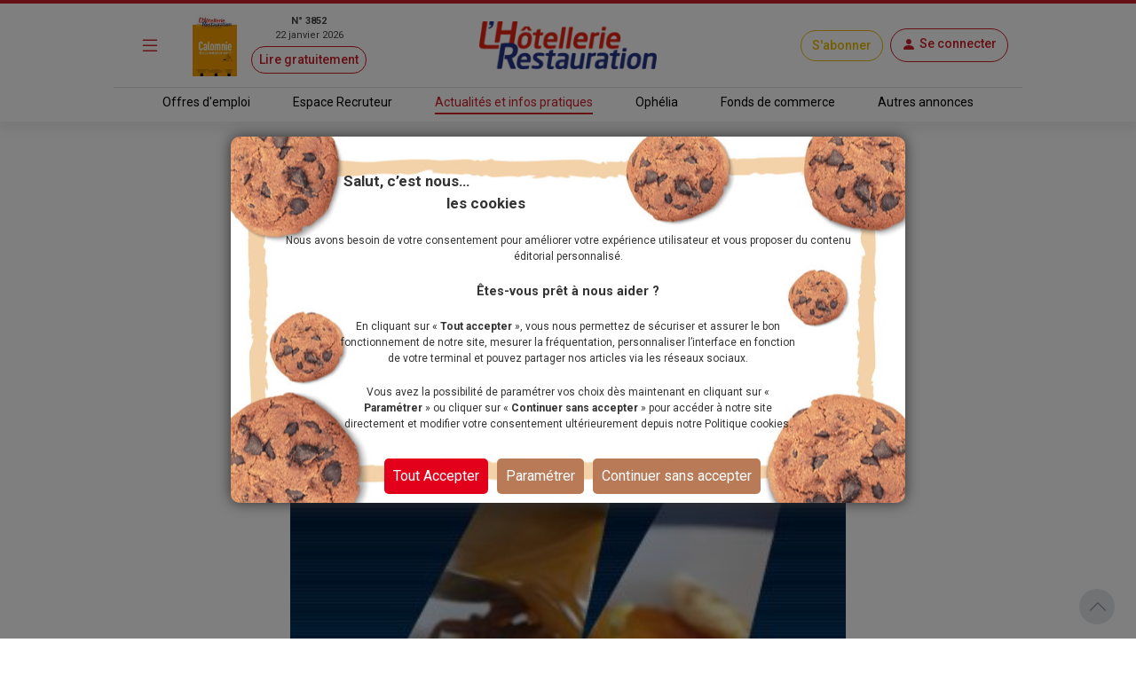

--- FILE ---
content_type: text/javascript
request_url: https://www.lhotellerie-restauration.fr/_js/Editorial/functions.min.js?v=B7D11fkfDsH_K_S_1atr61Kgsd-6Xn4xwM2zyhu2MFU
body_size: 1235
content:
const suggestions=document.querySelector(".card-suggestions");function closeCardSearch(){suggestions.classList.remove("card"),suggestions.innerHTML="",totalSearchedItems=0}function scrollToAnchor(t){var e=new URLSearchParams(window.location.search).get("scroll");if(null!=e){var s=$("#"+e);$("html,body").animate({scrollTop:s.offset().top},"slow")}}function handleAnonymousMessageEntry(){$("#MessageEntryIsAnonymous").is(":checked")?($("#MessageEntryFullName").val("Anonyme"),$("#MessageEntryAvatar").hide()):$("#MessageEntryAvatar").show()}function handleSearchExpertEvent(t){var e=$("#searchExpert").val().length;if(e>0&&e<3)closeCardSearch();else if(13===t.which)switch(totalSearchedItems){case 0:searchAndDisplayMatches();break;case 1:window.location.replace(lastUrlItem);break;default:var s=$("#searchExpert").val(),a=$("#getUrlSearchResult").data("url")+s;window.location.replace(a)}else void 0!==searchTimeoutId&&clearTimeout(searchTimeoutId),searchTimeoutId=setTimeout(function(){searchAndDisplayMatches()},500)}function scrollToAnchor(){var t=new URLSearchParams(window.location.search).get("scroll");if(null!=t){var e=$("#"+t);$("html, body").animate({scrollTop:e.offset().top},"slow")}}function searchAndDisplayMatches(){var t=$("#searchExpert").val();if(""==t||t.length>2){var e=$("#getResult").data("url"),s=$("#getUrlSearchResult").data("url")+t,a=$("#getAskQuestionUri").data("url");$.ajax({type:"POST",dataType:"json",url:e,data:{search:t},success:function(e){if($("#searchExpert").is(":focus")){var r=e;if(suggestions.innerHTML="",suggestions.classList.add("card"),totalSearchedItems=r.totalItemsCount,null!==r&&totalSearchedItems>0){var o=r.listItems;const e=$.map(o,function(t){return lastUrlItem=t.url,`<li class="list-group-item"><a class="list-group-item-action" href="${t.url}">${t.title}</a></li>`}).join("");var n=`<div class="card-footer border-top text-center"><a class="btn btn-outline-primary btn-pill" href="${s}">Voir les ${totalSearchedItems} résultats</a></div>`;""==t&&(n=`<div class="card-footer border-top text-center"><a class="btn btn-outline-primary btn-pill" href="${s}"">Voir plus de résultats</a></div>`),null!==e&&(suggestions.innerHTML+=`<div id="resultList" class="card-body"><div class="list-group list-group-flush">${e}</div></div>`),(totalSearchedItems>5||""==t&&5==totalSearchedItems)&&(suggestions.innerHTML+=n),n=`<div class="card-footer bg-lighter text-center">\n\t\t\t\t\t\t\t\t\t\t         <space class="fw-bold p-2">N'hésitez pas à poser directement votre question à nos Experts !</space>\n\t\t\t\t\t\t\t\t\t\t         <a class="btn btn-outline-primary btn-pill" href="${a}">\n\t\t\t\t\t\t\t\t\t\t\t\t\tPoser ma question\n\t\t\t\t\t\t\t\t\t\t         </a>\n\t\t\t\t\t\t\t\t  </div>`,suggestions.innerHTML+=n}else{n=`<div class="card-footer bg-lighter text-center">N'hésitez pas à poser directement votre question à nos Experts ! <a class="btn btn-outline-primary btn-pill" href="${a}">Poser ma question</a></div>`;suggestions.innerHTML+='<div class="card-body"><p>Oups, nous n\'avons pas trouvé de résultat lié à votre recherche.</p></div>',suggestions.innerHTML+=n}}}})}}